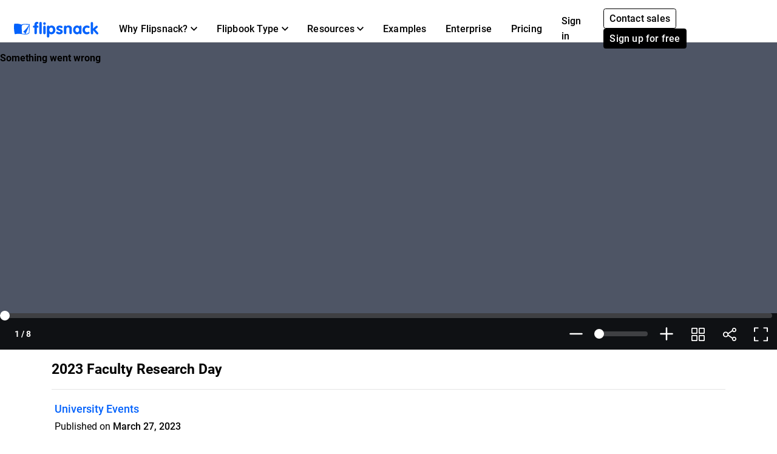

--- FILE ---
content_type: text/html; charset=UTF-8
request_url: https://www.flipsnack.com/rowanuniversity/2023-faculty-research-day.html
body_size: 6380
content:
<!doctype html>
<html lang="en-US" prefix="og: http://ogp.me/ns#">
<head>
    <link rel="preload" as="font" href="https://cdn.flipsnack.com/site/fonts/visbycf-heavy.woff2" type="font/woff2" crossorigin><link rel="preload" as="font" href="https://cdn.flipsnack.com/site/fonts/roboto-v20-latin-300.woff2" type="font/woff2" crossorigin><link rel="preload" as="font" href="https://cdn.flipsnack.com/site/fonts/roboto-v20-latin-300italic.woff2" type="font/woff2" crossorigin><link rel="preload" as="font" href="https://cdn.flipsnack.com/site/fonts/roboto-v20-latin-regular.woff2" type="font/woff2" crossorigin><link rel="preload" as="font" href="https://cdn.flipsnack.com/site/fonts/roboto-v20-latin-italic.woff2" type="font/woff2" crossorigin><link rel="preload" as="font" href="https://cdn.flipsnack.com/site/fonts/roboto-v20-latin-500.woff2" type="font/woff2" crossorigin><link rel="preload" as="font" href="https://cdn.flipsnack.com/site/fonts/roboto-v20-latin-700.woff2" type="font/woff2" crossorigin>
    <meta charset="utf-8"><meta name="viewport" content="width=device-width, initial-scale=1.0, maximum-scale=1.0, user-scalable=no, viewport-fit=cover"><title>2023 Faculty Research Day by University Events - Flipsnack</title><meta name="description" content="Flipsnack is a digital catalog maker that makes it easy to create, publish and share html5 flipbooks. Upload a PDF or design from scratch flyers, magazines, books and more. "><meta name="author" content="Flipsnack"><meta name="google-site-verification" content="AG9vklMubcOprAR-svEkKMsWLCnlpOsqa6NcElKRpck"><meta name="google-signin-client_id" content="111277343708-o29qhno7cnqim7g9ei5qs19vclbjp3g3.apps.googleusercontent.com"><meta name="clarity-site-verification" content="722b65e9-d976-41d9-821b-c4333d43f9ef"/><link rel="canonical" href="https://www.flipsnack.com/rowanuniversity/2023-faculty-research-day.html" /><meta name="image" property="og:image" content="https://d1dhn91mufybwl.cloudfront.net/collections/items/073ad5d40da41f1c52de12i138669879/covers/page_1/medium"><meta name="og:image:secure_url" content="https://d1dhn91mufybwl.cloudfront.net/collections/items/073ad5d40da41f1c52de12i138669879/covers/page_1/medium"><meta name="og:image:type" content="image/jpeg"><meta name="twitter:site" content="@flipsnack"><meta name="twitter:title" content="2023 Faculty Research Day"><meta name="twitter:description" content="Flipsnack is a digital catalog maker that makes it easy to create, publish and share html5 flipbooks. Upload a PDF or design from scratch flyers, magazines, books and more. "><meta name="twitter:image" content="https://d1dhn91mufybwl.cloudfront.net/collections/items/073ad5d40da41f1c52de12i138669879/covers/page_1/medium"><meta name="twitter:card" content="summary_large_image"><meta property="og:url" content="https://www.flipsnack.com/rowanuniversity/2023-faculty-research-day.html"><meta property="og:title" content="2023 Faculty Research Day"><meta property="og:image:width" content="1042"><meta property="og:image:height" content="1360"><meta property="og:type" content="article"><meta property="og:description" content="Flipsnack is a digital catalog maker that makes it easy to create, publish and share html5 flipbooks. Upload a PDF or design from scratch flyers, magazines, books and more. "><meta property="og:site_name" content="Flipsnack"><link rel="apple-touch-icon" href="https://cdn.flipsnack.com/site/images/app/LogoBlue.png">
    <link href="https://cdn.flipsnack.com/site/dist/bootstrap4.66be374d7c0471044095.css" rel="stylesheet">    </head>

<body class="page-public-profile full-height ">
    <div class="page-wrap">
                                    <header class="fixed-top navbar-light bg-white" id="header"><div class="container-fluid"><nav class="navbar navbar-expand-xl navbar-light" id="header-navbar-wide" ><div class="d-flex flex-row align-items-center pl-3 pl-xl-0"><a class="navbar-brand mr-3" href="/"><img width="139" height="26" alt="Flipsnack logo" src="https://cdn.flipsnack.com/site/images/flipsnack-logo-dark-blue.gz.svg"></a></div><div class="d-flex"><div class="dropdown list-unstyled m-0 d-xl-none"></div><button class="navbar-toggler pr-3" type="button" data-toggle="collapse" data-target="#header-navbar" aria-controls="header-navbar" aria-expanded="false" aria-label="Toggle navigation"><span></span><span></span><span></span></button></div><div class="collapse navbar-collapse justify-content-between mt-2 m-xl-0" id="header-navbar"><ul class="navbar-nav d-block d-xl-flex align-items-center px-3 p-xl-0 mt-1 mt-xl-0"><li class="nav-item dropdown position-static"><div class="nav-link dropdown-toggle" aria-expanded="false" role="button"><span class="mr-1">Why Flipsnack?</span><svg xmlns="http://www.w3.org/2000/svg" width="11" height="7">
    <path d="M11 1.324L9.717 0 5.5 4.351 1.283 0 0 1.324 5.5 7z"/>
</svg>
</div><div class="dropdown-menu" role="menu"><div class="container-xl"><div class="row"><div class="py-4 col"><div class="dropdown-menu-section-title"><h6 class="title mt-1 mt-lg-0 mb-xl-0 pb-3 font-weight-bolder">Overview</h6></div><ul class="list-unstyled pt-3"><li class="d-flex arrowed-container"><a class="dropdown-item" href="/features/">Product Overview</a><div class="m-auto" role="button" title="arrow" aria-label="forward"><svg width="16" height="16" viewBox="0 0 16 16" xmlns="http://www.w3.org/2000/svg">
<path d="M8 0L6.59 1.41L12.17 7H0V9H12.17L6.59 14.59L8 16L16 8L8 0Z"/>
</svg>
</div></li><li class="text-wrap dropdown-item"><p class="menu-subtitle text-break">Explore Flipsnack. Transform boring PDFs into engaging digital flipbooks. Share, engage, and track performance in the same platform.</p></li><li><a class="dropdown-item" href="/features/sharing">For public sharing</a></li><li><a class="dropdown-item" href="/features/privacy-options">For private sharing</a></li></ul></div><div class="py-4 col"><div class="dropdown-menu-section-title"><h6 class="title mt-1 mt-lg-0 mb-xl-0 pb-3 font-weight-bolder">Solutions</h6></div><ul class="list-unstyled"><li><a class="dropdown-item pt-3" href="/marketers/">Marketing</a></li><li><a class="dropdown-item" href="/sales-enablement-tool">Sales</a></li><li><a class="dropdown-item" href="/internal-communication">Internal communication</a></li><li><a class="dropdown-item" href="/edu.html">Education</a></li><li><a class="dropdown-item" href="/employee-benefits-solution">Employee benefits</a></li></ul></div><div class="py-4 col"><div class="dropdown-menu-section-title"><h6 class="title mt-1 mt-lg-0 mb-xl-0 pb-3 font-weight-bolder">Industries</h6></div><ul class="list-unstyled"><li><a class="dropdown-item pt-3" href="/real-estate">Real estate</a></li><li><a class="dropdown-item" href="/ecommerce-product-catalog">Retail</a></li><li><a class="dropdown-item" href="/wholesale-catalog">Wholesale</a></li><li><a class="dropdown-item" href="/finance">Finance</a></li><li><a class="dropdown-item" href="/medical">Medical</a></li><li><a class="dropdown-item" href="/travel">Travel</a></li><li><a class="dropdown-item" href="/nonprofit">Non Profit</a></li></ul></div><div class="py-4 col"><div class="dropdown-menu-section-title"><h6 class="title mt-1 mt-lg-0 mb-xl-0 pb-3 font-weight-bolder">Features</h6></div><ul class="list-unstyled"><li><a class="dropdown-item pt-3" href="/online-design-tool">Design Tool</a></li><li><a class="dropdown-item" href="/features/interactivity">Interactivity</a></li><li><a class="dropdown-item" href="/features/branding-customization">Branding</a></li><li><a class="dropdown-item" href="/features/collaboration">Collaboration</a></li><li><a class="dropdown-item" href="/features/statistics">Statistics</a></li><li><a class="dropdown-item" href="/features/shopping-list">Shopping List</a></li><li><a class="dropdown-item" href="/features/sso">SSO</a></li></ul></div></div></div></div></li><li class="nav-item dropdown position-static"><div class="nav-link dropdown-toggle" aria-expanded="false" role="button"><span class="mr-1">Flipbook Type</span><svg xmlns="http://www.w3.org/2000/svg" width="11" height="7">
    <path d="M11 1.324L9.717 0 5.5 4.351 1.283 0 0 1.324 5.5 7z"/>
</svg>
</div><div class="dropdown-menu" role="menu"><div class="container-xl"><div class="row"><div class="py-4 col-sm"><div class="dropdown-menu-section-title text-wrap"><h6 class="title font-weight-bolder">Make with Flipsnack</h6><p class="menu-subtitle text-break">From magazines to catalogs or private internal documents, you can make any page-flip publication look stunning with Flipsnack.</p></div><div class="row"><div class="col"><ul class="list-unstyled"><li><a class="dropdown-item pt-3" href="/digital-magazine">Magazines</a></li><li><a class="dropdown-item" href="/digital-catalog">Catalogs</a></li><li><a class="dropdown-item" href="/digital-brochure">Brochures</a></li><li><a class="dropdown-item" href="/digital-flyer">Flyers</a></li><li><a class="dropdown-item" href="/digital-booklet">Booklets</a></li></ul></div><div class="col"><ul class="list-unstyled"><li><a class="dropdown-item pt-3" href="/digital-menu">Menus</a></li><li><a class="dropdown-item" href="/digital-lookbook">Lookbooks</a></li><li><a class="dropdown-item" href="/newspaper-maker">Newspapers</a></li><li><a class="dropdown-item" href="/digital-guide">Guides</a></li><li><a class="dropdown-item" href="/digital-report">Reports</a></li></ul></div><div class="col"><ul class="list-unstyled"><li><a class="dropdown-item pt-3" href="/business-proposal-maker">Business proposals</a></li><li><a class="dropdown-item" href="/digital-portfolio">Portfolios</a></li><li><a class="dropdown-item" href="/digital-presentation">Presentations</a></li><li><a class="dropdown-item" href="/digital-program">Event programs</a></li><li class="d-flex pt-1 arrowed-container"><a class="dropdown-item py-o pr-2 view-all w-50" href="/uses">View all</a><div class="mt-1 w-100 view-all" role="button" title="arrow" aria-label="forward"><svg width="16" height="16" viewBox="0 0 16 16" xmlns="http://www.w3.org/2000/svg">
<path d="M8 0L6.59 1.41L12.17 7H0V9H12.17L6.59 14.59L8 16L16 8L8 0Z"/>
</svg>
</div></li></ul></div></div></div><div class="py-4 col-sm"><div class="dropdown-menu-section-title text-wrap"><h6 class="title font-weight-bolder">Examples</h6><p class="menu-subtitle text-break">Check out examples from our customers. Digital magazines, zines, ebooks, booklets, flyers & more.</p></div><div class="arrowed-container"><div class="pt-4 text-center"><a class="pt-4 text-center" href="/examples"><img loading="lazy" class="img-fluid w-100" alt="Newspaper and magazine previews" src="https://cdn.flipsnack.com/site/images/navbar/newspapers_and_magazines.gz.svg"/></a></div><div class="d-flex"><div class="d-flex view-all"><a class="dropdown-item py-0 pr-2" href="/examples">View all</a><div class="w-100" role="button" title="arrow" aria-label="forward"><svg width="16" height="16" viewBox="0 0 16 16" xmlns="http://www.w3.org/2000/svg">
<path d="M8 0L6.59 1.41L12.17 7H0V9H12.17L6.59 14.59L8 16L16 8L8 0Z"/>
</svg>
</div></div></div></div></div></div></div></li><li class="nav-item dropdown position-static"><div class="nav-link dropdown-toggle" aria-expanded="false" role="button"><span class="mr-1">Resources</span><svg xmlns="http://www.w3.org/2000/svg" width="11" height="7">
    <path d="M11 1.324L9.717 0 5.5 4.351 1.283 0 0 1.324 5.5 7z"/>
</svg>
</div><div class="dropdown-menu" role="menu"><div class="container-xl"><div class="row"><div class="py-4 col"><div class="dropdown-menu-section-title"><h6 class="title mt-1 mt-lg-0 mb-xl-0 pb-3 font-weight-bolder">Learn</h6></div><ul class="list-unstyled"><li><a class="dropdown-item pt-3" href="https://blog.flipsnack.com" rel="noopener noreferrer" target="_blank">Blog</a></li><li><a class="dropdown-item" href="https://help.flipsnack.com" rel="noopener noreferrer" target="_blank">Help Center</a></li><li><a class="dropdown-item" href="https://academy.flipsnack.com/" rel="noopener noreferrer" target="_blank">Flipsnack Academy</a></li><li><a class="dropdown-item" href="/flipbook" rel="noopener noreferrer" target="_blank">Flipbook Hub</a></li><li><a class="dropdown-item" href="/catalog" rel="noopener noreferrer" target="_blank">Catalog Hub</a></li></ul><div class="dropdown-menu-section-title mt-4 mt-md-5"><h6 class="title mt-1 mt-lg-0 mb-xl-0 pb-3 font-weight-bolder">More resources</h6></div><ul class="list-unstyled text-wrap"><li><li><a class="dropdown-item pt-3" href="/templates/">Templates</a></li><p class="menu-subtitle text-break pl-3">Start from ready-made templates</p></li></ul></div><div class="py-4 col"><div class="dropdown-menu-section-title"><h6 class="title mt-1 mt-lg-0 mb-xl-0 pb-3 font-weight-bolder">Customer Stories </h6></div><ul class="list-unstyled"><li><a class="dropdown-item pt-3" href="/customers/estee-lauder">Estée Lauder</a></li><li><a class="dropdown-item" href="/customers/electrolux">Electrolux</a></li><li><a class="dropdown-item" href="/customers/melissa-and-doug">Melissa & Doug</a></li><li><a class="dropdown-item" href="/customers/newell-brands">Newell Brands</a></li><li><a class="dropdown-item" href="/customers/pineywoods-benefits">Pineywoods Benefits</a></li><li class="d-flex arrowed-container"><a class="dropdown-item py-0 pr-2 view-all" href="/customers">See all stories</a><div class="m-auto w-100 view-all" role="button" title="arrow" aria-label="forward"><svg width="16" height="16" viewBox="0 0 16 16" xmlns="http://www.w3.org/2000/svg">
<path d="M8 0L6.59 1.41L12.17 7H0V9H12.17L6.59 14.59L8 16L16 8L8 0Z"/>
</svg>
</div></li></ul><div class="dropdown-menu-section-title mt-4"><h6 class="title mt-1 mt-lg-0 mb-xl-0 pb-3 font-weight-bolder">What Customers Say</h6></div><ul class="list-unstyled text-wrap"><li><a class="dropdown-item pt-3" href="/reviews">Flipsnack Reviews</a></li></ul></div><div class="px-lg-5 py-4 col-xl-6"><div class="dropdown-menu-section-title"><div class="d-flex justify-content-between"><h6 class="title mt-1 mt-lg-0 mb-xl-0 pb-3 font-weight-bolder">Featured Reads</h6></div></div><div class="arrowed-container"><a class="pt-4 text-center" href="/pdf-alternative" aria-label="PDF vs Digital Flipbooks"><img loading="lazy" class="img-fluid w-100" alt="PDF vs Digital Flipbooks" src="https://cdn.flipsnack.com/site/images/navbar/flipbook_vs_pdf.gz.svg"/></a><div class="text-wrap pr-3 pt-1"><div class="d-flex"><a class="dropdown-item" href="/pdf-alternative">PDF vs. digital flipbooks</a><a class="m-auto" href="/pdf-alternative"><svg width="16" height="16" viewBox="0 0 16 16" xmlns="http://www.w3.org/2000/svg">
<path d="M8 0L6.59 1.41L12.17 7H0V9H12.17L6.59 14.59L8 16L16 8L8 0Z"/>
</svg>
</a></div><p class="menu-subtitle text-break pl-3">Here are eight reasons why you should consider choosing interactive, digital flipbooks instead of boring and static PDFs. Check them out!</p></div></div></div></div></div></li><li class="nav-item"><a class="nav-link" href="/examples">Examples</a></li><li class="nav-item"><a class="nav-link" href="/enterprise">Enterprise</a></li><li class="nav-item"><a class="nav-link" href="/go-premium.html">Pricing</a></li><hr/><li class="nav-item d-xl-none d-flex justify-content-between"><div class="align-self-center" ><a class="nav-link mr-2" href="https://app.flipsnack.com/auth/sign-in/">Sign in</a></div><div class="m-xl-0 ml-xl-0 align-self-center"><a class="btn btn-sm btn-outline-secondary d-inline-block mr-2" href="/contact-sales">Contact sales</a><a class="btn btn-secondary btn-sm text-nowrap d-inline-block" href="https://app.flipsnack.com/auth/sign-up/">Sign up for free</a></div></li>
</ul><div class="navbar-nav d-none d-xl-block"><ul class="navbar-nav align-items-center"><li class="nav-item"><a class="nav-link d-inline-block mr-1" id="sign-in-button" href="https://app.flipsnack.com/auth/sign-in/">Sign in</a></li><li class="nav-item"><div class="m-3 m-xl-0 ml-xl-0"><a class="btn btn-sm btn-outline-secondary d-inline-block mr-2" href="/contact-sales">Contact sales</a><a class="btn btn-secondary btn-sm text-nowrap d-inline-block" href="https://app.flipsnack.com/auth/sign-up/">Sign up for free</a></div></li></ul></div></div></nav></div></header><div class="header-spacer"></div>                    
        
        <div class="flex-fill d-flex flex-column">
            <div itemscope itemtype="http://schema.org/CreativeWork" class="auto-height">
    
    <div id="myPlayer"><iframe id="player-iframe" data-src="https://player.flipsnack.com/?hash=N0VBQkRCOTlFOEMrdW5sZGYwM3RrNQ%3D%3D&amp;t=1679948548" title="2023 Faculty Research Day" width="100%" height="100%" seamless="seamless" scrolling="no" frameborder="0" allowtransparency="true" allowfullscreen="true" allow="clipboard-read; clipboard-write; autoplay;" autofocus="true"></iframe></div>
    <div class="container mb-5">
        <div itemprop="datePublished" content="2023-03-27" datetime="2023-03-27">
            <div class="py-3 d-md-flex justify-content-between">
                <h1 itemprop="name" class="h3 font-weight-bolder m-0 d-flex justify-content-center flex-column text-break" lang="en">2023 Faculty Research Day</h1>
            </div>
            <hr class="mt-0">
                            <div class="user-panel row">
                    <div class="d-flex col-sm-8">
                                                <div class="col pr-1 pl-md-0 ml-md-0 d-flex justify-content-between row">
                            <div class="float-md-left follow-left ml-1 user-details">
                                <a class="font-weight-bold" itemprop="author" rel="author" href="https://www.flipsnack.com/rowanuniversity/">
                                    University Events
                                </a><br>
                                                                <small>Published on <span class="font-weight-bold">March 27, 2023</span></small>
                                                                                <p itemprop="description" class="my-text-wrap"></p>
                                            </div>
                        </div>
                    </div>
                    <div class="text-right col-sm-4">
                        <div class="clearfix"></div>
                    </div>
                </div>
                    </div>
    </div>

    
</div>

<script>window.allFlipsLoaded = 1;window.profileUserId = 41997152;window.profileUrl = 'https://www.flipsnack.com/rowanuniversity/';window.cloudFront = 'https://cdn.flipsnack.com';window.limit = 1;window.excludeId = 0;window.profilePage = 'details';window.apiV2 = 'https://api.flipsnack.com/v2';window.loginUrl = 'https://app.flipsnack.com/auth/sign-in/';window.flipbookHash = 'unldf03tk5';window.accountId = '7EABDB99E8C';</script>        </div>

                    <footer class="light slim"><div class="container"><div class="row text-center small"><div class="col-md-9 d-md-flex d-sm-block justify-content-between font-weight-bold"><a class="d-block d-md-inline mb-3 mb-md-0" href="/features"title="Features" itemprop="url" >Features</a><a class="d-block d-md-inline mb-3 mb-md-0" href="/go-premium.html"title="Pricing" itemprop="url" >Pricing</a><a class="d-block d-md-inline mb-3 mb-md-0" href="https://blog.flipsnack.com"rel="noopener noreferrer" target="_blank" title="Blog" itemprop="url" >Blog</a><a class="d-block d-md-inline mb-3 mb-md-0" href="https://legal.flipsnack.com/privacy-policy"title="Privacy" >Privacy</a><a class="d-block d-md-inline mb-3 mb-md-0" href="https://legal.flipsnack.com/terms-of-service"target="_blank" title="Terms" >Terms</a><a class="d-block d-md-inline mb-3 mb-md-0" href="/legal-information/report-abuse.html"target="_blank" title="Abuse" >Abuse</a><a class="d-block d-md-inline mb-3 mb-md-0" href="https://help.flipsnack.com"rel="noopener noreferrer" target="_blank" title="Support" >Support</a><a class="d-block d-md-inline mb-3 mb-md-0" href="/contact.html"title="Contact" >Contact</a></div><div class="col-md-3 mt-3 m-md-0"><span class="float-sm-center float-md-right">&copy; 2026 Flipsnack</span></div></div></div></footer>
            </div>

            <div
    class="modal fade"
    id="cookieNotification"
    tabindex="-1"
    role="dialog"
    aria-labelledby="This website uses cookies"
    aria-hidden="true"
    data-backdrop="false"
    data-keyboard="false"
    data-show="false"
    aria-modal="true"
>
    <div class="modal-dialog modal-dialog-centered" role="document">
        <div class="modal-content bg-white p-4">
            <div class="modal-body p-0 mb-3">
                <h3 tabindex="0" class="tabindex">
                    This website uses cookies
                </h3>
                <p tabindex="0" class="cookies-modal-text tabindex">
                    The cookies we use on Flipsnack's website help us provide a better experience for you, track how our website is used, and show you relevant advertising. If you want to learn more about the cookies we're using, make sure to check our <a tabindex="0" href="https://legal.flipsnack.com/cookie-policy">Cookie policy</a>
                </p>
                <div class="collapse" id="collapseExample">
                    <div class="choices border-bottom">
                        <div id="options" role="group">
                            <div class="card">
                                <div class="mb-0 d-flex justify-content-between align-items-center">
                                    <button
                                        id="cookieNotificationEssential"
                                        class="btn pl-0 my-1 btn-header-link collapsed tabindex"
                                        data-toggle="collapse"
                                        data-target="#collapseOne"
                                        aria-controls="collapseOne"
                                        tabindex="0"
                                    >
                                        <img
                                            class="lozad accordion-arrow-effect"
                                            width="15"
                                            height="10"
                                            data-src="https://cdn.flipsnack.com/site/images/down-arrow.gz.svg"
                                            alt="arrow"
                                            src="https://cdn.flipsnack.com/site/images/down-arrow.gz.svg"
                                            data-loaded="true"
                                        >
                                        <h6 class="mb-0 d-inline-block ml-2 cursor-pointer">
                                            Essentials
                                        </h6>
                                    </button>
                                    <div>
                                        <span tabindex="0" class="badge badge-primary text-medium pt-1 tabindex">Always active</span>
                                    </div>
                                </div>

                                <div id="collapseOne" class="collapse" data-parent="#options">
                                    <p tabindex="0" class="tabindex">We use essential cookies to make our site work for you.<br> These allow you to navigate and operate on our website.</p>
                                </div>
                            </div>
                            <div class="card">
                                <div class="mb-0 d-flex justify-content-between align-items-center">
                                    <button
                                        class="btn pl-0 my-1 btn-header-link collapsed tabindex"
                                        data-toggle="collapse"
                                        data-target="#collapseTwo"
                                        aria-controls="collapseTwo"
                                        tabindex="0"
                                    >
                                        <img
                                            class="lozad accordion-arrow-effect"
                                            width="15"
                                            height="10"
                                            data-src="https://cdn.flipsnack.com/site/images/down-arrow.gz.svg"
                                            alt="arrow"
                                            src="https://cdn.flipsnack.com/site/images/down-arrow.gz.svg"
                                            data-loaded="true"
                                        >
                                        <h6 class="mb-0 d-inline-block ml-2 cursor-pointer">
                                            Performance
                                        </h6>
                                    </button>
                                    <div class="custom-control custom-switch">
                                        <input
                                            tabindex="0"
                                            role="switch"
                                            type="checkbox"
                                            class="custom-control-input tabindex"
                                            id="performance"
                                            aria-label="performance checkbox"
                                        >
                                        <label class="custom-control-label cursor-pointer" for="performance"></label>
                                    </div>
                                </div>

                                <div id="collapseTwo" class="collapse" data-parent="#options">
                                    <p tabindex="0" class="tabindex">We use performance cookies to understand how you interact with our site.<br>They help us understand what content is most valued and how visitors move around the site, helping us improve the service we offer you.</p>
                                    <p tabindex="0" class="tabindex"><strong>Please note that declining these cookies will disable the ability to communicate with Flipsnack support.</strong></p>
                                </div>
                            </div>
                            <div class="card">
                                <div class="mb-0 d-flex justify-content-between align-items-center">
                                    <button
                                        class="btn pl-0 my-1 btn-header-link collapsed tabindex"
                                        data-toggle="collapse"
                                        data-target="#collapseThree"
                                        aria-controls="collapseThree"
                                        tabindex="0"
                                    >
                                        <img
                                            class="lozad accordion-arrow-effect"
                                            width="15"
                                            height="10"
                                            data-src="https://cdn.flipsnack.com/site/images/down-arrow.gz.svg"
                                            alt="arrow"
                                            src="https://cdn.flipsnack.com/site/images/down-arrow.gz.svg"
                                            data-loaded="true"
                                        >
                                        <h6 class="mb-0 d-inline-block ml-2 cursor-pointer">
                                            Advertising
                                        </h6>
                                    </button>
                                    <div class="custom-control custom-switch">
                                        <input
                                            tabindex="0"
                                            role="switch"
                                            type="checkbox"
                                            class="custom-control-input tabindex"
                                            id="advertising"
                                            aria-label="advertising checkbox"
                                        >
                                        <label class="custom-control-label cursor-pointer" for="advertising"></label>
                                    </div>
                                </div>
                                <div id="collapseThree" class="collapse" data-parent="#options">
                                    <p tabindex="0" class="tabindex">We use marketing cookies to deliver ads we think you'll like.<br>They allow us to measure the effectiveness of the ads that are relevant for you.</p>
                                </div>
                            </div>
                        </div>
                    </div>
                </div>
            </div>
            <div class="modal-footer border-top-0 p-0">
                <button
                    id="cookieSettings"
                    type="button"
                    class="btn btn-outline-primary btn-sm tabindex"
                    data-toggle="collapse"
                    data-target="#collapseExample"
                    aria-expanded="false"
                    aria-controls="collapseExample"
                    tabindex="0"
                >
                    Cookie settings
                </button>
                <button tabindex="0" id="confirmChoices" type="button" class="btn btn-outline-primary btn-sm tabindex" data-dismiss="modal">Confirm my choices</button>
                <button tabindex="0" id="acceptCookies" type="button" class="btn btn-primary btn-sm tabindex" data-dismiss="modal">Allow all cookies</button>
            </div>
        </div>
    </div>
</div>
    
    
<script defer="defer" src="https://cdn.flipsnack.com/site/dist/site-base.061f5c931801373805bd.js"></script><script defer="defer" src="https://cdn.flipsnack.com/site/dist/genericv2.493bddf440c089940b20.js"></script><script>var langPre = '';var CDNPATH = 'https://cdn.flipsnack.com';var CDN_PLAYER_PATH = 'https://player.flipsnack.com';var IS_APP = false;var REQUIRE_LOGGED_IN = false;var redirectAfterLogin = '';var __CI_SIZES = {"thumb":{"w":200,"h":200},"small":{"w":400,"h":400},"medium":{"w":900,"h":900}};var EMBED_HTTPS_PATH = 'https://cdn.flipsnack.com/widget/v2/widget.html';var GA_TRACKING_ID = 'UA-15731042-8';var GA4_TRACKING_ID = 'G-XT3P0H8SMY';var API_V2 = 'https://api.flipsnack.com/v2';var API_ENDPOINT = 'https://graphapi.flipsnack.com';var HAS_HEADER = true;var FREE_PROFILE = false;var MAX_PASSWORD_LENGTH = 64;var CRM_EVENT_KEY = 'pe5585560';var page = 'public-profile';var whiteLabelMode =  false ;var hasAccessToWhiteLabel =  false ;var tagManager = '';var userCustomGtmId =  '' ;var isPublicProfilePage =  true ;var cookieConsentCountries = ["AT","BE","BG","CZ","DK","DE","EE","IE","GR","ES","FR","HR","IT","CY","LV","LT","LU","HU","MT","NL","PL","PT","RO","SI","SK","FI","SE","US","UK","GB"];var userCustomAnalyticsTrackingId =  '' ;var userCustomAnalyticsIpAnonymization =  false ;var termsVersion = 2;        function hasFullScreenSupport() {
            var docElem = document.documentElement;
            var requestMethod = docElem.requestFullScreen || docElem.webkitRequestFullScreen || docElem.mozRequestFullScreen ||
                docElem.msRequestFullscreen;

            return typeof requestMethod === 'function';
        }
        </script>


            <script defer="defer" src="https://cdn.flipsnack.com/site/dist/public-profile.5176da4acc35744445ee.js"></script>    




</body>
</html>


--- FILE ---
content_type: text/xml
request_url: https://sqs.us-east-1.amazonaws.com/756737886395/flip-sts?Action=SendMessage&MessageBody=%7B%22ih%22%3A%22f397ab08aee5473b89f317c1e6625a78%22%2C%22ch%22%3A%22unldf03tk5%22%2C%22cih%22%3A%22073ad5d40da41f1c52de12i138669879%22%2C%22e%22%3A%5B%7B%22eid%22%3A1%7D%5D%2C%22ts%22%3A1768558523%7D
body_size: 378
content:
<?xml version="1.0"?><SendMessageResponse xmlns="http://queue.amazonaws.com/doc/2012-11-05/"><SendMessageResult><MessageId>2697ffb7-f56a-4c4b-a1c7-698a9e9010c1</MessageId><MD5OfMessageBody>2dc63b7f380d98ad443bdc6ed4e7cf01</MD5OfMessageBody></SendMessageResult><ResponseMetadata><RequestId>f9f0e3d7-a4e6-5bd0-9900-8233b51da062</RequestId></ResponseMetadata></SendMessageResponse>

--- FILE ---
content_type: text/xml
request_url: https://sqs.us-east-1.amazonaws.com/756737886395/flip-sts?Action=SendMessage&MessageBody=%7B%22ih%22%3A%22f397ab08aee5473b89f317c1e6625a78%22%2C%22ch%22%3A%22unldf03tk5%22%2C%22cih%22%3A%22073ad5d40da41f1c52de12i138669879%22%2C%22e%22%3A%5B%7B%22eid%22%3A6%2C%22pid%22%3A%222%22%7D%5D%2C%22ts%22%3A1768558523%7D
body_size: 378
content:
<?xml version="1.0"?><SendMessageResponse xmlns="http://queue.amazonaws.com/doc/2012-11-05/"><SendMessageResult><MessageId>d1a22ea4-f039-4786-bfdc-bdb7ce47a5d5</MessageId><MD5OfMessageBody>ddb7559d654bef8a5f1c72200f6cd6d5</MD5OfMessageBody></SendMessageResult><ResponseMetadata><RequestId>0e120fa8-2bd8-5b6c-938f-6e4c3a2330de</RequestId></ResponseMetadata></SendMessageResponse>